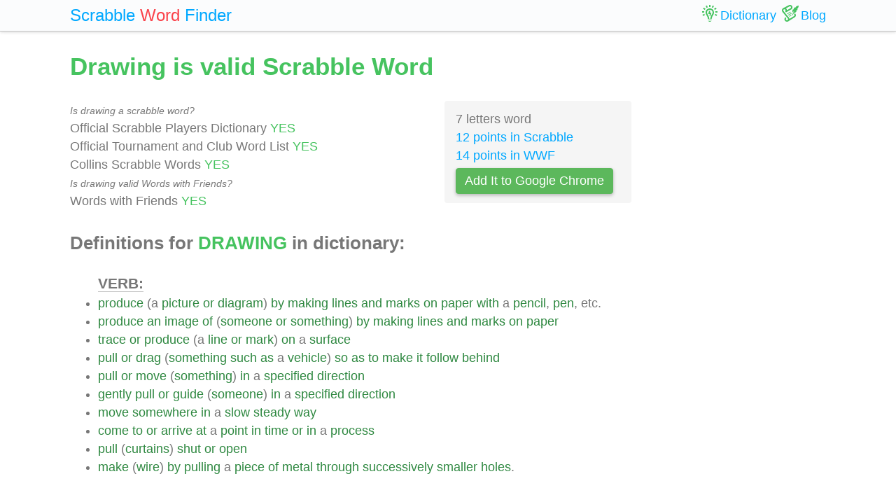

--- FILE ---
content_type: text/html; charset=UTF-8
request_url: https://scrabble-word.com/dictionary/drawing
body_size: 7399
content:
<!DOCTYPE html><html dir="ltr" lang="en"><head><meta http-equiv="content-type" content="text/html; charset=utf-8" /><meta name="viewport" content="width=device-width, initial-scale=1"><meta name="theme-color" content="#fbfcfd" /><meta name="description" content="Produce (a picture or diagram) by making lines and marks on paper with a pencil, pen, etc. Produce an image of (someone or something) by making lines and mar..." />
<meta name="keywords" content="drawing, drawing scrabble word, drawing scrabble, scrabble word dictionary, scrabble search, scrabble find, scrabble suggestion" /><link rel="canonical" href="https://scrabble-word.com/dictionary/drawing"><title>Drawing is valid Scrabble Word</title><link rel="icon" type="image/x-icon" href="/favicon.ico"><link rel="dns-prefetch" href="//www.google-analytics.com/"><link rel="dns-prefetch" href="//pagead2.googlesyndication.com/"><link href="https://scrabble-word.com/css/top.css?v2" rel="stylesheet"></head><body><script async src="//pagead2.googlesyndication.com/pagead/js/adsbygoogle.js"></script><script>(adsbygoogle = window.adsbygoogle || []).push({google_ad_client: "ca-pub-1407292178211259",enable_page_level_ads: true});</script><script async src="https://www.googletagmanager.com/gtag/js?id=UA-35796116-43"></script>
<script>
  window.dataLayer = window.dataLayer || [];
  function gtag(){dataLayer.push(arguments);}
  gtag('js', new Date());
  gtag('config', 'UA-35796116-43');
</script><div class="e7m lrwu5 site-header"><div class="e7m container"><div class="e7m row"><div class="e7m col-lg-12"><div class="e7m left-nav"><a class="e7m navbar-brand" href="/"><span style="font-size: x-large;"><span class="e7m logo" style="color: #00a8ff;">Scrabble</span> <span class="e7m logo" style="color: #fa424a;">Word</span> <span class="e7m hidden-md-down">Finder</span></span></a></div><div class="e7m righ-nav"><span class="e7m "></span><a class="e7m nav-link" href="/dictionary"><span class="e7m nav1"></span><span class="e7m hidden-md-down">Dictionary</span></a><a class="e7m nav-link" href="/blog"><span class="e7m nav2"></span><span class="e7m hidden-md-down">Blog</span></a></div></div></div></div></div><div class="e7m container"><div class="e7m row"><div class="e7m col-lg-9"><h1 style="color: #46c35f;">Drawing is valid Scrabble Word</h1><div class="e7m row"><div class="e7m col-md-8"><span style="font-size: 0.9rem; font-style: italic;" >Is drawing a scrabble word?</span><br>Official Scrabble Players Dictionary <span style="color: #46c35f;">YES</span><br>Official Tournament and Club Word List <span style="color: #46c35f;">YES</span><br>Collins Scrabble Words <span style="color: #46c35f;">YES</span> <br><span style="font-size: 0.9rem; font-style: italic;" >Is drawing valid Words with Friends?</span><br>Words with Friends <span style="color: #46c35f;">YES</span> </div><div class="e7m col-md-4 alert" style="background-color: #f5f5f5;">7 letters word<br><a href="/blog/scrabble-score-calculator/drawing">12 points in Scrabble</a><br><a href="/blog/words-with-riends-score-calculator/drawing">14 points in WWF</a><br><a target="_blank" href="https://chrome.google.com/webstore/detail/scrabble-word-finder/adekfncjnpghbnondocagojgbhamjbjb"><button class="e7m btn btn-success waves-light waves-raised" style="margin-top: 5px;padding: 5px 12px;">Add It to Google Chrome</button></a></div></div><h2>Definitions for <span style="color: #46c35f;">DRAWING</span> in dictionary:</h2><ul id="grey"><span style="font-size: 1.2em; font-weight: 600; border-bottom: solid 1px #c7c7c7;">VERB:</span><li><a href="/d/produce">produce</a> (a <a href="/d/picture">picture</a> <a href="/d/or">or</a> <a href="/d/diagram">diagram</a>) <a href="/d/by">by</a> <a href="/d/making">making</a> <a href="/d/lines">lines</a> <a href="/d/and">and</a> <a href="/d/marks">marks</a> <a href="/d/on">on</a> <a href="/d/paper">paper</a> <a href="/d/with">with</a> a <a href="/d/pencil">pencil</a>, <a href="/d/pen">pen</a>, etc.</li><li><a href="/d/produce">produce</a> <a href="/d/an">an</a> <a href="/d/image">image</a> <a href="/d/of">of</a> (<a href="/d/someone">someone</a> <a href="/d/or">or</a> <a href="/d/something">something</a>) <a href="/d/by">by</a> <a href="/d/making">making</a> <a href="/d/lines">lines</a> <a href="/d/and">and</a> <a href="/d/marks">marks</a> <a href="/d/on">on</a> <a href="/d/paper">paper</a></li><li><a href="/d/trace">trace</a> <a href="/d/or">or</a> <a href="/d/produce">produce</a> (a <a href="/d/line">line</a> <a href="/d/or">or</a> <a href="/d/mark">mark</a>) <a href="/d/on">on</a> a <a href="/d/surface">surface</a></li><li><a href="/d/pull">pull</a> <a href="/d/or">or</a> <a href="/d/drag">drag</a> (<a href="/d/something">something</a> <a href="/d/such">such</a> <a href="/d/as">as</a> a <a href="/d/vehicle">vehicle</a>) <a href="/d/so">so</a> <a href="/d/as">as</a> <a href="/d/to">to</a> <a href="/d/make">make</a> <a href="/d/it">it</a> <a href="/d/follow">follow</a> <a href="/d/behind">behind</a></li><li><a href="/d/pull">pull</a> <a href="/d/or">or</a> <a href="/d/move">move</a> (<a href="/d/something">something</a>) <a href="/d/in">in</a> a <a href="/d/specified">specified</a> <a href="/d/direction">direction</a></li><li><a href="/d/gently">gently</a> <a href="/d/pull">pull</a> <a href="/d/or">or</a> <a href="/d/guide">guide</a> (<a href="/d/someone">someone</a>) <a href="/d/in">in</a> a <a href="/d/specified">specified</a> <a href="/d/direction">direction</a></li><li><a href="/d/move">move</a> <a href="/d/somewhere">somewhere</a> <a href="/d/in">in</a> a <a href="/d/slow">slow</a> <a href="/d/steady">steady</a> <a href="/d/way">way</a></li><li><a href="/d/come">come</a> <a href="/d/to">to</a> <a href="/d/or">or</a> <a href="/d/arrive">arrive</a> <a href="/d/at">at</a> a <a href="/d/point">point</a> <a href="/d/in">in</a> <a href="/d/time">time</a> <a href="/d/or">or</a> <a href="/d/in">in</a> a <a href="/d/process">process</a></li><li><a href="/d/pull">pull</a> (<a href="/d/curtains">curtains</a>) <a href="/d/shut">shut</a> <a href="/d/or">or</a> <a href="/d/open">open</a></li><li><a href="/d/make">make</a> (<a href="/d/wire">wire</a>) <a href="/d/by">by</a> <a href="/d/pulling">pulling</a> a <a href="/d/piece">piece</a> <a href="/d/of">of</a> <a href="/d/metal">metal</a> <a href="/d/through">through</a> <a href="/d/successively">successively</a> <a href="/d/smaller">smaller</a> <a href="/d/holes">holes</a>.</li><ins class="adsbygoogle" style="display:block" data-ad-client="ca-pub-1407292178211259" data-ad-slot="7545431225" data-ad-format="auto" data-full-width-responsive="true"></ins><script>(adsbygoogle = window.adsbygoogle || []).push({});</script><li><a href="/d/extract">extract</a> (<a href="/d/an">an</a> <a href="/d/object">object</a>) <a href="/d/from">from</a> a <a href="/d/container">container</a> <a href="/d/or">or</a> <a href="/d/receptacle">receptacle</a></li><li><a href="/d/take">take</a> <a href="/d/or">or</a> <a href="/d/obtain">obtain</a> (<a href="/d/liquid">liquid</a>) <a href="/d/from">from</a> a <a href="/d/container">container</a> <a href="/d/or">or</a> <a href="/d/receptacle">receptacle</a></li><li><a href="/d/run">run</a> (a <a href="/d/bath">bath</a>)</li><li><a href="/d/obtain">obtain</a> <a href="/d/something">something</a> <a href="/d/from">from</a> (a <a href="/d/particular">particular</a> <a href="/d/source">source</a>)</li><li><a href="/d/obtain">obtain</a> <a href="/d/or">or</a> <a href="/d/withdraw">withdraw</a> (<a href="/d/money">money</a>) <a href="/d/from">from</a> a <a href="/d/bank">bank</a> <a href="/d/or">or</a> <a href="/d/other">other</a> <a href="/d/source">source</a></li><li><a href="/d/search">search</a> (<a href="/d/cover">cover</a>) <a href="/d/for">for</a> <a href="/d/game">game</a></li><li>(<a href="/d/of">of</a> <a href="/d/the">the</a> <a href="/d/declarer">declarer</a>) <a href="/d/force">force</a> <a href="/d/the">the</a> <a href="/d/defenders">defenders</a> <a href="/d/to">to</a> <a href="/d/play">play</a> (<a href="/d/cards">cards</a> <a href="/d/in">in</a> a <a href="/d/particular">particular</a> <a href="/d/suit">suit</a>) <a href="/d/by">by</a> <a href="/d/leading">leading</a> <a href="/d/cards">cards</a> <a href="/d/in">in</a> <a href="/d/that">that</a> <a href="/d/suit">suit</a></li><li><a href="/d/suck">suck</a> <a href="/d/smoke">smoke</a> <a href="/d/from">from</a> (a <a href="/d/cigarette">cigarette</a> <a href="/d/or">or</a> <a href="/d/pipe">pipe</a>)</li><li>(<a href="/d/of">of</a> a <a href="/d/chimney">chimney</a>, <a href="/d/flue">flue</a>, <a href="/d/or">or</a> <a href="/d/fire">fire</a>) <a href="/d/allow">allow</a> <a href="/d/air">air</a> <a href="/d/to">to</a> <a href="/d/flow">flow</a> <a href="/d/in">in</a> <a href="/d/and">and</a> <a href="/d/upwards">upwards</a> <a href="/d/freely">freely</a>, <a href="/d/so">so</a> <a href="/d/that">that</a> a <a href="/d/fire">fire</a> <a href="/d/can">can</a> <a href="/d/burn">burn</a></li><li><a href="/d/take">take</a> <a href="/d/in">in</a> (a <a href="/d/breath">breath</a>)</li><li>(<a href="/d/of">of</a> <a href="/d/tea">tea</a>) <a href="/d/be">be</a> <a href="/d/left">left</a> <a href="/d/standing">standing</a> <a href="/d/so">so</a> <a href="/d/that">that</a> <a href="/d/the">the</a> <a href="/d/flavour">flavour</a> <a href="/d/is">is</a> <a href="/d/extracted">extracted</a> <a href="/d/from">from</a> <a href="/d/the">the</a> <a href="/d/leaves">leaves</a></li><li><a href="/d/disembowel">disembowel</a></li><li><a href="/d/be">be</a> <a href="/d/the">the</a> <a href="/d/cause">cause</a> <a href="/d/of">of</a> (a <a href="/d/specified">specified</a> <a href="/d/response">response</a>)</li><li><a href="/d/attract">attract</a> (<a href="/d/someone">someone</a>) <a href="/d/to">to</a> <a href="/d/come">come</a> <a href="/d/to">to</a> a <a href="/d/place">place</a> <a href="/d/or">or</a> <a href="/d/an">an</a> <a href="/d/event">event</a></li><li><a href="/d/induce">induce</a> (<a href="/d/someone">someone</a>) <a href="/d/to">to</a> <a href="/d/reveal">reveal</a> <a href="/d/or">or</a> <a href="/d/do">do</a> <a href="/d/something">something</a></li><li><a href="/d/reach">reach</a> (a <a href="/d/conclusion">conclusion</a>) <a href="/d/by">by</a> <a href="/d/deduction">deduction</a> <a href="/d/or">or</a> <a href="/d/inference">inference</a> <a href="/d/from">from</a> a <a href="/d/set">set</a> <a href="/d/of">of</a> <a href="/d/circumstances">circumstances</a></li><li><a href="/d/formulate">formulate</a> <a href="/d/or">or</a> <a href="/d/perceive">perceive</a> (a <a href="/d/comparison">comparison</a> <a href="/d/or">or</a> <a href="/d/distinction">distinction</a>)</li><li><a href="/d/finish">finish</a> (a <a href="/d/contest">contest</a> <a href="/d/or">or</a> <a href="/d/game">game</a>) <a href="/d/with">with</a> <a href="/d/an">an</a> <a href="/d/even">even</a> <a href="/d/score">score</a></li><li>(<a href="/d/in">in</a> <a href="/d/bowls">bowls</a>) <a href="/d/cause">cause</a> (a <a href="/d/bowl">bowl</a>) <a href="/d/to">to</a> <a href="/d/travel">travel</a> <a href="/d/in">in</a> a <a href="/d/curve">curve</a> <a href="/d/determined">determined</a> <a href="/d/by">by</a> <a href="/d/its">its</a> <a href="/d/bias">bias</a> <a href="/d/to">to</a> <a href="/d/the">the</a> <a href="/d/desired">desired</a> <a href="/d/point">point</a>.</li><li><a href="/d/hit">hit</a> (<a href="/d/the">the</a> <a href="/d/ball">ball</a>) <a href="/d/so">so</a> <a href="/d/that">that</a> <a href="/d/it">it</a> <a href="/d/deviates">deviates</a> <a href="/d/slightly">slightly</a>, <a href="/d/usually">usually</a> <a href="/d/as">as</a> a <a href="/d/result">result</a> <a href="/d/of">of</a> <a href="/d/spin">spin</a></li><li>(<a href="/d/of">of</a> a <a href="/d/ship">ship</a>) <a href="/d/require">require</a> (a <a href="/d/specified">specified</a> <a href="/d/depth">depth</a> <a href="/d/of">of</a> <a href="/d/water">water</a>) <a href="/d/to">to</a> <a href="/d/float">float</a> <a href="/d/in">in</a></li><li>(<a href="/d/of">of</a> a <a href="/d/sail">sail</a>) <a href="/d/be">be</a> <a href="/d/filled">filled</a> <a href="/d/with">with</a> <a href="/d/wind">wind</a></li><li><a href="/d/use">use</a> (one's <a href="/d/experience">experience</a>, <a href="/d/talents">talents</a>, <a href="/d/or">or</a> <a href="/d/skills">skills</a>) <a href="/d/as">as</a> a <a href="/d/resource">resource</a></li><li><a href="/d/direct">direct</a> <a href="/d/or">or</a> <a href="/d/attract">attract</a> (someone's <a href="/d/attention">attention</a>) <a href="/d/to">to</a> <a href="/d/something">something</a></li><span style="font-size: 1.2em; font-weight: 600; border-bottom: solid 1px #c7c7c7;">NOUN:</span><li>a <a href="/d/portrayal">portrayal</a> <a href="/d/in">in</a> <a href="/d/lines">lines</a> <a href="/d/of">of</a> a <a href="/d/form">form</a> <a href="/d/or">or</a> <a href="/d/figure">figure</a></li><li><a href="/d/an">an</a> <a href="/d/act">act</a> <a href="/d/of">of</a> <a href="/d/selecting">selecting</a> <a href="/d/names">names</a> <a href="/d/randomly">randomly</a> <a href="/d/to">to</a> <a href="/d/decide">decide</a> <a href="/d/winners">winners</a> <a href="/d/in">in</a> a <a href="/d/lottery">lottery</a>, <a href="/d/opponents">opponents</a> <a href="/d/in">in</a> a <a href="/d/sporting">sporting</a> <a href="/d/contest">contest</a>, etc.</li><li>a <a href="/d/game">game</a> <a href="/d/or">or</a> <a href="/d/contest">contest</a> <a href="/d/that">that</a> <a href="/d/ends">ends</a> <a href="/d/with">with</a> <a href="/d/the">the</a> <a href="/d/score">score</a> <a href="/d/even">even</a></li><li>a <a href="/d/game">game</a> <a href="/d/which">which</a> <a href="/d/is">is</a> <a href="/d/left">left</a> <a href="/d/incomplete">incomplete</a> <a href="/d/for">for</a> <a href="/d/lack">lack</a> <a href="/d/of">of</a> <a href="/d/time">time</a>, <a href="/d/regardless">regardless</a> <a href="/d/of">of</a> <a href="/d/the">the</a> <a href="/d/scores">scores</a>.</li><li>a <a href="/d/person">person</a> <a href="/d/or">or</a> <a href="/d/thing">thing</a> <a href="/d/that">that</a> <a href="/d/is">is</a> <a href="/d/very">very</a> <a href="/d/attractive">attractive</a> <a href="/d/or">or</a> <a href="/d/interesting">interesting</a></li><li><a href="/d/an">an</a> <a href="/d/act">act</a> <a href="/d/of">of</a> <a href="/d/drawing">drawing</a> <a href="/d/on">on</a> a <a href="/d/cigarette">cigarette</a> <a href="/d/or">or</a> <a href="/d/cigar">cigar</a></li><li><a href="/d/cannabis">cannabis</a></li><li><a href="/d/an">an</a> <a href="/d/act">act</a> <a href="/d/of">of</a> <a href="/d/pulling">pulling</a> a <a href="/d/gun">gun</a> <a href="/d/from">from</a> <a href="/d/its">its</a> <a href="/d/holster">holster</a> <a href="/d/in">in</a> <a href="/d/order">order</a> <a href="/d/to">to</a> <a href="/d/shoot">shoot</a></li><li>a <a href="/d/shot">shot</a> <a href="/d/causing">causing</a> <a href="/d/the">the</a> <a href="/d/ball">ball</a> <a href="/d/to">to</a> <a href="/d/deviate">deviate</a> <a href="/d/slightly">slightly</a></li><li><a href="/d/the">The</a> <a href="/d/act">act</a> <a href="/d/of">of</a> <a href="/d/pulling">pulling</a>, <a href="/d/or">or</a> <a href="/d/attracting">attracting</a>.</li><li><a href="/d/the">The</a> <a href="/d/act">act</a> <a href="/d/or">or</a> <a href="/d/the">the</a> <a href="/d/art">art</a> <a href="/d/of">of</a> <a href="/d/representing">representing</a> <a href="/d/any">any</a> <a href="/d/object">object</a> <a href="/d/by">by</a> <a href="/d/means">means</a> <a href="/d/of">of</a> <a href="/d/lines">lines</a> <a href="/d/and">and</a> <a href="/d/shades">shades</a>; <a href="/d/especially">especially</a>, <a href="/d/such">such</a> a <a href="/d/representation">representation</a> <a href="/d/when">when</a> <a href="/d/in">in</a> <a href="/d/one">one</a> <a href="/d/color">color</a>, <a href="/d/or">or</a> <a href="/d/in">in</a> <a href="/d/tints">tints</a> <a href="/d/used">used</a> <a href="/d/not">not</a> <a href="/d/to">to</a> <a href="/d/represent">represent</a> <a href="/d/the">the</a> <a href="/d/colors">colors</a> <a href="/d/of">of</a> <a href="/d/natural">natural</a> <a href="/d/objects">objects</a>, <a href="/d/but">but</a> <a href="/d/for">for</a> <a href="/d/effect">effect</a> <a href="/d/only">only</a>, <a href="/d/and">and</a> <a href="/d/produced">produced</a> <a href="/d/with">with</a> <a href="/d/hard">hard</a> <a href="/d/material">material</a> <a href="/d/such">such</a> <a href="/d/as">as</a> <a href="/d/pencil">pencil</a>, <a href="/d/chalk">chalk</a>, etc.; <a href="/d/delineation">delineation</a>; <a href="/d/also">also</a>, <a href="/d/the">the</a> <a href="/d/figure">figure</a> <a href="/d/or">or</a> <a href="/d/representation">representation</a> <a href="/d/drawn">drawn</a>.</li><li><a href="/d/the">The</a> <a href="/d/process">process</a> <a href="/d/of">of</a> <a href="/d/stretching">stretching</a> <a href="/d/or">or</a> <a href="/d/spreading">spreading</a> <a href="/d/metals">metals</a> <a href="/d/as">as</a> <a href="/d/by">by</a> <a href="/d/hammering">hammering</a>, <a href="/d/or">or</a>, <a href="/d/as">as</a> <a href="/d/in">in</a> <a href="/d/forming">forming</a> <a href="/d/wire">wire</a> <a href="/d/from">from</a> <a href="/d/rods">rods</a> <a href="/d/or">or</a> <a href="/d/tubes">tubes</a> <a href="/d/and">and</a> <a href="/d/cups">cups</a> <a href="/d/from">from</a> <a href="/d/sheet">sheet</a> <a href="/d/metal">metal</a>, <a href="/d/by">by</a> <a href="/d/pulling">pulling</a> <a href="/d/them">them</a> <a href="/d/through">through</a> <a href="/d/dies">dies</a>.</li><li><a href="/d/the">The</a> <a href="/d/process">process</a> <a href="/d/of">of</a> <a href="/d/pulling">pulling</a> <a href="/d/out">out</a> <a href="/d/and">and</a> <a href="/d/elongating">elongating</a> <a href="/d/the">the</a> <a href="/d/sliver">sliver</a> <a href="/d/from">from</a> <a href="/d/the">the</a> <a href="/d/carding">carding</a> <a href="/d/machine">machine</a>, <a href="/d/by">by</a> <a href="/d/revolving">revolving</a> <a href="/d/rollers">rollers</a>, <a href="/d/to">to</a> <a href="/d/prepare">prepare</a> <a href="/d/it">it</a> <a href="/d/for">for</a> <a href="/d/spinning">spinning</a>.</li><li><a href="/d/the">The</a> <a href="/d/distribution">distribution</a> <a href="/d/of">of</a> <a href="/d/prizes">prizes</a> <a href="/d/and">and</a> <a href="/d/blanks">blanks</a> <a href="/d/in">in</a> a <a href="/d/lottery">lottery</a>.</li><li><a href="/d/an">an</a> <a href="/d/illustration">illustration</a> <a href="/d/that">that</a> <a href="/d/is">is</a> <a href="/d/drawn">drawn</a> <a href="/d/by">by</a> <a href="/d/hand">hand</a> <a href="/d/and">and</a> <a href="/d/published">published</a> <a href="/d/in">in</a> a <a href="/d/book">book</a>, <a href="/d/magazine">magazine</a>, <a href="/d/or">or</a> <a href="/d/newspaper">newspaper</a></li><li>a <a href="/d/representation">representation</a> <a href="/d/of">of</a> <a href="/d/forms">forms</a> <a href="/d/or">or</a> <a href="/d/objects">objects</a> <a href="/d/on">on</a> a <a href="/d/surface">surface</a> <a href="/d/by">by</a> <a href="/d/means">means</a> <a href="/d/of">of</a> <a href="/d/lines">lines</a></li><li><a href="/d/the">the</a> <a href="/d/creation">creation</a> <a href="/d/of">of</a> <a href="/d/artistic">artistic</a> <a href="/d/pictures">pictures</a> <a href="/d/or">or</a> <a href="/d/diagrams">diagrams</a></li><li><a href="/d/players">players</a> <a href="/d/buy">buy</a> (<a href="/d/or">or</a> <a href="/d/are">are</a> <a href="/d/given">given</a>) <a href="/d/chances">chances</a> <a href="/d/and">and</a> <a href="/d/prizes">prizes</a> <a href="/d/are">are</a> <a href="/d/distributed">distributed</a> <a href="/d/by">by</a> <a href="/d/casting">casting</a> <a href="/d/lots">lots</a></li><li><a href="/d/act">act</a> <a href="/d/of">of</a> <a href="/d/getting">getting</a> <a href="/d/or">or</a> <a href="/d/draining">draining</a> <a href="/d/something">something</a> <a href="/d/such">such</a> <a href="/d/as">as</a> <a href="/d/electricity">electricity</a> <a href="/d/or">or</a> a <a href="/d/liquid">liquid</a> <a href="/d/from">from</a> a <a href="/d/source">source</a></li><li><a href="/d/the">the</a> <a href="/d/act">act</a> <a href="/d/of">of</a> <a href="/d/moving">moving</a> a <a href="/d/load">load</a> <a href="/d/by">by</a> <a href="/d/drawing">drawing</a> <a href="/d/or">or</a> <a href="/d/pulling">pulling</a></li><span style="font-size: 1.2em; font-weight: 600; border-bottom: solid 1px #c7c7c7;">OTHER DEFINITIONS:</span><li><a href="/d/to">to</a> <a href="/d/move">move</a> <a href="/d/by">by</a> <a href="/d/pulling">pulling</a></li></ul><h2>Words related to <span style="color: #46c35f;">DRAWING</span></h2><a href="/d/draw">draw<span class="s">8</span></a> <a href="/d/drawings"><span class="r">drawing</span>s<span class="s">13</span></a> <a href="/d/drawn">drawn<span class="s">9</span></a> <a href="/d/draws">draws<span class="s">9</span></a> <a href="/d/drew">drew<span class="s">8</span></a> <h2>How to use <span style="color: #46c35f;">DRAWING</span> in a sentence</h2><ul class="linkii"><li><a href="/d/his">His</a> <a href="/d/especial">especial</a> <a href="/d/excellence">excellence</a>, <a href="/d/never">never</a> <a href="/d/surpassed">surpassed</a>, <a href="/d/was">was</a> <a href="/d/his">his</a> <a href="/d/power">power</a> <a href="/d/of">of</a> <a href="/d/observing">observing</a> <a href="/d/and">and</a> <a href="/d/drawing"><span class="r">drawing</span></a> <a href="/d/character">character</a>, <a href="/d/united">united</a> <a href="/d/with">with</a> <a href="/d/boundless">boundless</a> <a href="/d/humor">humor</a> <a href="/d/and">and</a> <a href="/d/cheerful">cheerful</a> <a href="/d/fun">fun</a>.</li><li>I <a href="/d/had">had</a> <a href="/d/been">been</a> a <a href="/d/long">long</a> <a href="/d/ramble">ramble</a> <a href="/d/over">over</a> <a href="/d/the">the</a> <a href="/d/moors">moors</a> <a href="/d/on">on</a> <a href="/d/the">the</a> <a href="/d/north">north</a> <a href="/d/side">side</a> <a href="/d/of">of</a> Eskdale, <a href="/d/and">and</a> <a href="/d/had">had</a> <a href="/d/allowed">allowed</a> <a href="/d/the">the</a> <a href="/d/sun">sun</a> <a href="/d/to">to</a> <a href="/d/set">set</a> <a href="/d/while">while</a> I <a href="/d/was">was</a> <a href="/d/still">still</a> <a href="/d/drawing"><span class="r">drawing</span></a> <a href="/d/on">on</a> <a href="/d/the">the</a> <a href="/d/top">top</a> <a href="/d/of">of</a> Danby <a href="/d/beacon">Beacon</a>.</li><li><a href="/d/she">She</a> <a href="/d/supposed">supposed</a> <a href="/d/that">that</a> <a href="/d/she">she</a> <a href="/d/was">was</a> <a href="/d/drawing"><span class="r">drawing</span></a> <a href="/d/upon">upon</a> <a href="/d/an">an</a> <a href="/d/inexhaustible">inexhaustible</a> <a href="/d/supply">supply</a>.</li><li><a href="/d/the">The</a> drawing-classes <a href="/d/are">are</a> a <a href="/d/trifle">trifle</a> <a href="/d/more">more</a> <a href="/d/costly">costly</a>, <a href="/d/because">because</a> <a href="/d/the">the</a> <a href="/d/room">room</a> <a href="/d/for">for</a> <a href="/d/drawing"><span class="r">drawing</span></a> <a href="/d/is">is</a> <a href="/d/kept">kept</a> <a href="/d/open">open</a> <a href="/d/ready">ready</a> <a href="/d/for">for</a> practice-work <a href="/d/every">every</a> <a href="/d/evening">evening</a> <a href="/d/in">in</a> <a href="/d/the">the</a> <a href="/d/week">week</a>.</li><li><a href="/d/so">So</a> Moussa Isa <a href="/d/was">was</a> <a href="/d/flogged">flogged</a> <a href="/d/and">and</a> <a href="/d/sent">sent</a> <a href="/d/back">back</a> <a href="/d/to">to</a> <a href="/d/gardening">gardening</a>, <a href="/d/lessons">lessons</a> <a href="/d/and">and</a> <a href="/d/drawing"><span class="r">drawing</span></a>.</li><li><a href="/d/she">She</a> <a href="/d/might">might</a> <a href="/d/as">as</a> <a href="/d/well">well</a> <a href="/d/have">have</a> <a href="/d/censured">censured</a> Anne <a href="/d/for">for</a> <a href="/d/drawing"><span class="r">drawing</span></a> <a href="/d/out">out</a> <a href="/d/the">the</a> <a href="/d/agony">agony</a>.</li><li><a href="/d/when">When</a> <a href="/d/drawing"><span class="r">drawing</span></a> <a href="/d/near">near</a>, Adam <a href="/d/stumbled">stumbled</a> <a href="/d/upon">upon</a> <a href="/d/the">the</a> <a href="/d/wire">wire</a> <a href="/d/that">that</a> <a href="/d/lady">Lady</a> Arabella <a href="/d/had">had</a> <a href="/d/left">left</a> <a href="/d/trailing">trailing</a> <a href="/d/on">on</a> <a href="/d/the">the</a> <a href="/d/ground">ground</a>.</li><li><a href="/d/shouting">Shouting</a> <a href="/d/then">then</a> <a href="/d/his">his</a> war-whoop, <a href="/d/and">and</a> <a href="/d/drawing"><span class="r">drawing</span></a> <a href="/d/his">his</a> <a href="/d/tomahawk">tomahawk</a> <a href="/d/from">from</a> <a href="/d/his">his</a> <a href="/d/girdle">girdle</a>, <a href="/d/the">the</a> Pequot <a href="/d/leaped">leaped</a> <a href="/d/among">among</a> <a href="/d/the">the</a> <a href="/d/band">band</a>.</li><li><a href="/d/the">The</a> <a href="/d/turks">Turks</a> <a href="/d/had">had</a> <a href="/d/recently">recently</a> <a href="/d/been">been</a> <a href="/d/advancing">advancing</a> <a href="/d/in">in</a> <a href="/d/strength">strength</a> <a href="/d/and">and</a> <a href="/d/drawing"><span class="r">drawing</span></a> <a href="/d/nearer">nearer</a> <a href="/d/to">to</a> <a href="/d/the">the</a> <a href="/d/confines">confines</a> <a href="/d/of">of</a> Persia.</li><li><a href="/d/but">But</a> <a href="/d/just">just</a> <a href="/d/as">as</a> I <a href="/d/was">was</a> <a href="/d/drawing"><span class="r">drawing</span></a> <a href="/d/towards">towards</a> <a href="/d/the">the</a> <a href="/d/close">close</a> <a href="/d/of">of</a> <a href="/d/my">my</a> <a href="/d/meal">meal</a>, <a href="/d/something">something</a> <a href="/d/happened">happened</a> <a href="/d/to">to</a> <a href="/d/change">change</a> <a href="/d/all">all</a> <a href="/d/that">that</a>.</li><ins class="adsbygoogle" style="display:block; text-align:center;" data-ad-layout="in-article" data-ad-format="fluid" data-ad-client="ca-pub-1407292178211259" data-ad-slot="7546211474"></ins><script>(adsbygoogle = window.adsbygoogle || []).push({});</script><li><a href="/d/even">Even</a> <a href="/d/as">as</a> <a href="/d/he">he</a> <a href="/d/speaks">speaks</a> <a href="/d/the">the</a> <a href="/d/swan">swan</a> <a href="/d/appears">appears</a> <a href="/d/once">once</a> <a href="/d/more">more</a>, <a href="/d/drawing"><span class="r">drawing</span></a> <a href="/d/the">the</a> <a href="/d/boat">boat</a> <a href="/d/which">which</a> <a href="/d/is">is</a> <a href="/d/to">to</a> <a href="/d/bear">bear</a> <a href="/d/him">him</a> <a href="/d/away">away</a>.</li><li><a href="/d/as">As</a> <a href="/d/if">if</a> <a href="/d/in">in</a> <a href="/d/fear">fear</a> <a href="/d/of">of</a> <a href="/d/pursuit">pursuit</a>, <a href="/d/the">the</a> <a href="/d/captors">captors</a> <a href="/d/kept">kept</a> <a href="/d/at">at</a> a <a href="/d/brisk">brisk</a> <a href="/d/pace">pace</a>, <a href="/d/not">not</a> <a href="/d/drawing"><span class="r">drawing</span></a> <a href="/d/rein">rein</a> <a href="/d/until">until</a> <a href="/d/the">the</a> <a href="/d/walls">walls</a> <a href="/d/of">of</a> a <a href="/d/large">large</a> <a href="/d/and">and</a> <a href="/d/strong">strong</a> <a href="/d/castle">castle</a> <a href="/d/loomed">loomed</a> <a href="/d/up">up</a> <a href="/d/near">near</a> <a href="/d/the">the</a> <a href="/d/forest">forest</a> <a href="/d/border">border</a>.</li><li><a href="/d/she">She</a> <a href="/d/was">was</a> <a href="/d/successful">successful</a> <a href="/d/to">to</a> <a href="/d/the">the</a> <a href="/d/extent">extent</a> <a href="/d/of">of</a> <a href="/d/drawing"><span class="r">drawing</span></a> <a href="/d/to">to</a> <a href="/d/that">that</a> <a href="/d/section">section</a> a <a href="/d/number">number</a> <a href="/d/of">of</a> <a href="/d/army">army</a> <a href="/d/corps">corps</a> <a href="/d/that">that</a> <a href="/d/would">would</a> <a href="/d/otherwise">otherwise</a> <a href="/d/have">have</a> <a href="/d/taken">taken</a> <a href="/d/part">part</a> <a href="/d/in">in</a> <a href="/d/the">the</a> Marne <a href="/d/campaign">campaign</a>.</li><li><a href="/d/drawing"><span class="r">Drawing</span></a> <a href="/d/his">his</a> <a href="/d/sword">sword</a>, <a href="/d/which">which</a> <a href="/d/he">he</a> <a href="/d/wore">wore</a> <a href="/d/on">on</a> <a href="/d/account">account</a> <a href="/d/of">of</a> <a href="/d/thieves">thieves</a>, <a href="/d/he">he</a> <a href="/d/entered">entered</a> <a href="/d/the">the</a> <a href="/d/thicket">thicket</a>.</li><li><a href="/d/then">Then</a>, <a href="/d/drawing"><span class="r">drawing</span></a> <a href="/d/herself">herself</a> <a href="/d/up">up</a>, <a href="/d/she">she</a> <a href="/d/gazed">gazed</a> <a href="/d/at">at</a> <a href="/d/him">him</a>, <a href="/d/and">and</a> <a href="/d/her">her</a> <a href="/d/eager">eager</a>, <a href="/d/loving">loving</a> <a href="/d/look">look</a> <a href="/d/encountered">encountered</a> <a href="/d/his">his</a> <a href="/d/flashing">flashing</a> <a href="/d/eye">eye</a>.</li><li><a href="/d/though">Though</a> <a href="/d/the">the</a> <a href="/d/term">term</a> <a href="/d/of">of</a> <a href="/d/my">my</a> <a href="/d/long">long</a> <a href="/d/exile">exile</a> <a href="/d/in">in</a> <a href="/d/east">East</a> London <a href="/d/was">was</a> <a href="/d/drawing"><span class="r">drawing</span></a> <a href="/d/nigh">nigh</a>, <a href="/d/its">its</a> <a href="/d/approach">approach</a> <a href="/d/was">was</a> <a href="/d/unseen">unseen</a> <a href="/d/by">by</a> <a href="/d/me">me</a>.</li><li><a href="/d/before">Before</a> <a href="/d/drawing"><span class="r">drawing</span></a> <a href="/d/it">it</a> <a href="/d/is">is</a> <a href="/d/well">well</a> <a href="/d/to">to</a> <a href="/d/tap">tap</a> <a href="/d/the">the</a> drawing-rod <a href="/d/lightly">lightly</a> <a href="/d/with">with</a> <a href="/d/another">another</a> <a href="/d/and">and</a> <a href="/d/larger">larger</a> <a href="/d/rod">rod</a>, <a href="/d/striking">striking</a> <a href="/d/it">it</a> <a href="/d/in">in</a> <a href="/d/all">all</a> <a href="/d/directions">directions</a> <a href="/d/and">and</a> <a href="/d/thus">thus</a> <a href="/d/loosening">loosening</a> <a href="/d/the">the</a> <a href="/d/sand">sand</a> <a href="/d/slightly">slightly</a> <a href="/d/from">from</a> <a href="/d/the">the</a> <a href="/d/pattern">pattern</a>.</li><li>Jessup <a href="/d/was">was</a> <a href="/d/surprised">surprised</a>, <a href="/d/and">and</a> <a href="/d/somewhat">somewhat</a> <a href="/d/disappointed">disappointed</a> <a href="/d/to">to</a> <a href="/d/find">find</a> <a href="/d/what">what</a> a <a href="/d/large">large</a> <a href="/d/salary">salary</a> <a href="/d/his">his</a> <a href="/d/new">new</a> <a href="/d/friend">friend</a> <a href="/d/was">was</a> <a href="/d/drawing"><span class="r">drawing</span></a> <a href="/d/in">in</a> <a href="/d/providence">Providence</a>.</li><li><a href="/d/he">He</a> <a href="/d/leaned">leaned</a> <a href="/d/his">his</a> <a href="/d/elbows">elbows</a> <a href="/d/on">on</a> <a href="/d/the">the</a> <a href="/d/desk">desk</a>, <a href="/d/and">and</a>, <a href="/d/taking">taking</a> <a href="/d/his">his</a> <a href="/d/head">head</a> <a href="/d/between">between</a> <a href="/d/his">his</a> <a href="/d/hands">hands</a>, <a href="/d/read">read</a> <a href="/d/on">on</a> <a href="/d/and">and</a> <a href="/d/on">on</a>, <a href="/d/scarcely">scarcely</a> <a href="/d/drawing"><span class="r">drawing</span></a> <a href="/d/breath">breath</a>.</li><li><a href="/d/prepare">Prepare</a> a <a href="/d/square">square</a> <a href="/d/piece">piece</a> <a href="/d/of">of</a> <a href="/d/linen">linen</a>, <a href="/d/by">by</a> <a href="/d/drawing"><span class="r">drawing</span></a> <a href="/d/out">out</a> <a href="/d/long">long</a> <a href="/d/and">and</a> <a href="/d/cross">cross</a> <a href="/d/threads">threads</a>, <a href="/d/so">so</a> <a href="/d/as">as</a> <a href="/d/to">to</a> <a href="/d/form">form</a> <a href="/d/perfect">perfect</a> <a href="/d/squares">squares</a>.</li><li><a href="/d/but">But</a> <a href="/d/there">there</a> <a href="/d/are">are</a> <a href="/d/other">other</a> <a href="/d/forces">forces</a> <a href="/d/now">now</a> <a href="/d/drawing"><span class="r">drawing</span></a> <a href="/d/into">into</a> <a href="/d/the">the</a> <a href="/d/field">field</a> <a href="/d/to">to</a> <a href="/d/support">support</a> <a href="/d/the">the</a> long-neglected <a href="/d/claims">claims</a> <a href="/d/of">of</a> <a href="/d/tradition">tradition</a>.</li><li><a href="/d/evening">Evening</a> <a href="/d/was">was</a> <a href="/d/drawing"><span class="r">drawing</span></a> <a href="/d/on">on</a> <a href="/d/and">and</a> <a href="/d/the">the</a> <a href="/d/court">court</a> <a href="/d/was">was</a> <a href="/d/just">just</a> <a href="/d/about">about</a> <a href="/d/to">to</a> <a href="/d/retire">retire</a>, <a href="/d/when">when</a> <a href="/d/an">an</a> Indian <a href="/d/appeared">appeared</a>, <a href="/d/leading">leading</a> a <a href="/d/horse">horse</a> <a href="/d/which">which</a> <a href="/d/he">he</a> <a href="/d/wished">wished</a> <a href="/d/to">to</a> <a href="/d/show">show</a> <a href="/d/to">to</a> <a href="/d/the">the</a> <a href="/d/king">King</a>.</li><li><a href="/d/when">When</a> <a href="/d/he">he</a> <a href="/d/was">was</a> <a href="/d/eighteen">eighteen</a> <a href="/d/years">years</a> <a href="/d/old">old</a>, <a href="/d/he">he</a> <a href="/d/set">set</a> <a href="/d/to">to</a> <a href="/d/work">work</a> <a href="/d/to">to</a> <a href="/d/learn">learn</a> <a href="/d/engraving">engraving</a> <a href="/d/and">and</a> <a href="/d/drawing"><span class="r">drawing</span></a>.</li><li><a href="/d/we">We</a> <a href="/d/were">were</a> <a href="/d/working">working</a> <a href="/d/together">together</a>, <a href="/d/she">she</a> <a href="/d/with">with</a> <a href="/d/painting">painting</a>, I <a href="/d/with">with</a> <a href="/d/drawing"><span class="r">drawing</span></a> <a href="/d/and">and</a> <a href="/d/etching">etching</a>.</li><li><a href="/d/branch">BRANCH</a>, <a href="/d/superintendent">Superintendent</a> <a href="/d/of">of</a> <a href="/d/drawing"><span class="r">Drawing</span></a>, <a href="/d/department">Department</a> <a href="/d/of">of</a> <a href="/d/public">Public</a> <a href="/d/instruction">Instruction</a>.</li><li><a href="/d/as">As</a> <a href="/d/our">our</a> <a href="/d/vacation">vacation</a> <a href="/d/was">was</a> <a href="/d/drawing"><span class="r">drawing</span></a> <a href="/d/to">to</a> a <a href="/d/close">close</a>, <a href="/d/we">we</a> <a href="/d/began">began</a> <a href="/d/to">to</a> <a href="/d/make">make</a> <a href="/d/plans">plans</a> <a href="/d/for">for</a> <a href="/d/the">the</a> Christmas <a href="/d/holidays">holidays</a>.</li></ul><div class="alert alert-success" style="margin-top: 1rem;">Find what other words can be done using letters: <b>"drawing"</b> <br> <a class="d" href="https://scrabble-word.com/finder/drawing">https://scrabble-word.com/finder/drawing</a></div></div><div class="e7m col-lg-3"><div class="e7m s10pm"><ins class="adsbygoogle" style="display:block" data-ad-client="ca-pub-1407292178211259" data-ad-slot="2704278837" data-ad-format="auto"></ins><script>(adsbygoogle = window.adsbygoogle || []).push({});</script></div></div></div></div><div class="e7m container">
<div class="e7m row">
<div class="e7m col-lg-12" style="color:#c9c9c9;border-top: solid 1px #c7c7c7;">

SCRABBLE® is a registered trademark. We do not cooperate with the owners of this trademark. All trademark rights are owned by their owners and are not relevant to the web site "scrabble-word.com". This site is intended for entertainment and training. We try to make a useful tool for all fans of SCRABBLE. "Scrabble Word" is the best method to improve your skills in the game.

</div>
</div>
</div>


<link href="https://scrabble-word.com/css/last.css" rel="stylesheet">
</body>
</html>

--- FILE ---
content_type: text/html; charset=utf-8
request_url: https://www.google.com/recaptcha/api2/aframe
body_size: 267
content:
<!DOCTYPE HTML><html><head><meta http-equiv="content-type" content="text/html; charset=UTF-8"></head><body><script nonce="l8iNdDdJpGVeiV91XLyKig">/** Anti-fraud and anti-abuse applications only. See google.com/recaptcha */ try{var clients={'sodar':'https://pagead2.googlesyndication.com/pagead/sodar?'};window.addEventListener("message",function(a){try{if(a.source===window.parent){var b=JSON.parse(a.data);var c=clients[b['id']];if(c){var d=document.createElement('img');d.src=c+b['params']+'&rc='+(localStorage.getItem("rc::a")?sessionStorage.getItem("rc::b"):"");window.document.body.appendChild(d);sessionStorage.setItem("rc::e",parseInt(sessionStorage.getItem("rc::e")||0)+1);localStorage.setItem("rc::h",'1769568352915');}}}catch(b){}});window.parent.postMessage("_grecaptcha_ready", "*");}catch(b){}</script></body></html>